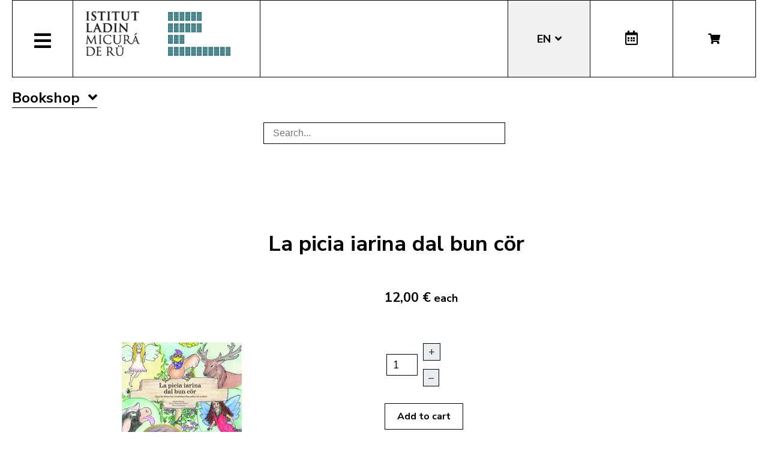

--- FILE ---
content_type: text/html; charset=utf-8
request_url: https://micura.it/en/shop/libro/589-la-picia-iarina-dal-bun-coer/category_pathway-2
body_size: 9490
content:
<!DOCTYPE html>
<html lang="en-gb">


<head>
	<meta name="viewport" content="width=device-width, initial-scale=1.0" />
	<link rel="stylesheet" href="https://cdn.jsdelivr.net/npm/swiper@8/swiper-bundle.min.css" />
	<meta charset="utf-8">
	<meta name="generator" content="Joomla! - Open Source Content Management">
	<title>La picia iarina dal bun cör</title>
	<link href="https://micura.it/en/shop/libro/589-la-picia-iarina-dal-bun-coer/category_pathway-2" rel="alternate" hreflang="en-GB">
	<link href="https://micura.it/de/shop/libro/589-la-picia-iarina-dal-bun-coer" rel="alternate" hreflang="de-DE">
	<link href="https://micura.it/it/shop/libro/589-la-picia-iarina-dal-bun-coer" rel="alternate" hreflang="it-IT">
	<link href="https://micura.it/la/shop/libro/589-la-picia-iarina-dal-bun-coer" rel="alternate" hreflang="la-IT">
	<link href="/templates/pfr23/favicon.ico" rel="icon" type="image/vnd.microsoft.icon">
<link href="/media/mod_languages/css/template.min.css?d255aa3c10edf367a8c0178aa470f6c4" rel="stylesheet" />
	<link href="/media/vendor/joomla-custom-elements/css/joomla-alert.min.css?0.2.0" rel="stylesheet" />
	<link href="/media/com_hikashop/css/hikashop.css?v=500" rel="stylesheet" />
	<link href="/media/com_hikashop/css/frontend_old.css?t=1700662248" rel="stylesheet" />
	<link href="/media/com_hikashop/css/font-awesome.css?v=5.2.0" rel="stylesheet" />
	<link href="/media/com_hikashop/css/notify-metro.css?v=500" rel="stylesheet" />
	<link href="/plugins/system/jce/css/content.css?badb4208be409b1335b815dde676300e" rel="stylesheet" />
	<link href="/templates/pfr23/css/template.css?version=0.31430900 1767493436" rel="stylesheet" />
	<link href="https://fonts.googleapis.com/css?family=Nunito+Sans:300,400,600,700&amp;display=swap" rel="stylesheet" />
	<link href="/templates/pfr23/css/fontawesome-all.min.css" rel="stylesheet" />
	<link href="/templates/pfr23/css/slick.css" rel="stylesheet" />
	<style>
#hikashop_category_information_module_252 div.hikashop_subcontainer,
#hikashop_category_information_module_252 .hikashop_rtop *,#hikashop_category_information_module_252 .hikashop_rbottom * { background:#ffffff; }
#hikashop_category_information_module_252 div.hikashop_subcontainer,
#hikashop_category_information_module_252 div.hikashop_subcontainer span,
#hikashop_category_information_module_252 div.hikashop_container { text-align:center; }
#hikashop_category_information_module_252 div.hikashop_container { margin:10px 10px; }
#hikashop_category_information_module_252 .hikashop_subcontainer { -moz-border-radius: 5px; -webkit-border-radius: 5px; -khtml-border-radius: 5px; border-radius: 5px; }</style>
	<style>
#hikashop_category_information_module_250 div.hikashop_subcontainer,
#hikashop_category_information_module_250 .hikashop_rtop *,#hikashop_category_information_module_250 .hikashop_rbottom * { background:#ffffff; }
#hikashop_category_information_module_250 div.hikashop_subcontainer,
#hikashop_category_information_module_250 div.hikashop_subcontainer span,
#hikashop_category_information_module_250 div.hikashop_container { text-align:center; }
#hikashop_category_information_module_250 div.hikashop_container { margin:10px 10px; }
#hikashop_category_information_module_250 .hikashop_subcontainer { -moz-border-radius: 5px; -webkit-border-radius: 5px; -khtml-border-radius: 5px; border-radius: 5px; }</style>
	<style>
#hikashop_category_information_module_261 div.hikashop_subcontainer,
#hikashop_category_information_module_261 .hikashop_rtop *,#hikashop_category_information_module_261 .hikashop_rbottom * { background:#ffffff; }
#hikashop_category_information_module_261 div.hikashop_subcontainer,
#hikashop_category_information_module_261 div.hikashop_subcontainer span,
#hikashop_category_information_module_261 div.hikashop_container { text-align:center; }
#hikashop_category_information_module_261 div.hikashop_container { margin:10px 10px; }
#hikashop_category_information_module_261 .hikashop_subcontainer { -moz-border-radius: 5px; -webkit-border-radius: 5px; -khtml-border-radius: 5px; border-radius: 5px; }</style>
	<style>
#hikashop_category_information_module_261 .hikashop_category_image {
	height: 150px;
	text-align: center;
	clear: both;
}</style>
	<style>
#hikashop_category_information_module_253 div.hikashop_subcontainer,
#hikashop_category_information_module_253 .hikashop_rtop *,#hikashop_category_information_module_253 .hikashop_rbottom * { background:#ffffff; }
#hikashop_category_information_module_253 div.hikashop_subcontainer,
#hikashop_category_information_module_253 div.hikashop_subcontainer span,
#hikashop_category_information_module_253 div.hikashop_container { text-align:center; }
#hikashop_category_information_module_253 div.hikashop_container { margin:10px 10px; }
#hikashop_category_information_module_253 .hikashop_subcontainer { -moz-border-radius: 5px; -webkit-border-radius: 5px; -khtml-border-radius: 5px; border-radius: 5px; }</style>
<script src="/media/vendor/jquery/js/jquery.min.js?3.6.3"></script>
	<script src="/media/legacy/js/jquery-noconflict.min.js?04499b98c0305b16b373dff09fe79d1290976288"></script>
	<script src="/media/mod_menu/js/menu-es5.min.js?d255aa3c10edf367a8c0178aa470f6c4" nomodule defer></script>
	<script type="application/json" class="joomla-script-options new">{"joomla.jtext":{"ERROR":"Error","MESSAGE":"Message","NOTICE":"Notice","WARNING":"Warning","JCLOSE":"Close","JOK":"OK","JOPEN":"Open"},"system.paths":{"root":"","rootFull":"https:\/\/micura.it\/","base":"","baseFull":"https:\/\/micura.it\/"},"csrf.token":"8b891f6c4f31205869330aba0a527ed7"}</script>
	<script src="/media/system/js/core.min.js?576eb51da909dcf692c98643faa6fc89629ead18"></script>
	<script src="/media/vendor/bootstrap/js/bootstrap-es5.min.js?5.2.3" nomodule defer></script>
	<script src="/media/system/js/messages-es5.min.js?44e3f60beada646706be6569e75b36f7cf293bf9" nomodule defer></script>
	<script src="/media/vendor/bootstrap/js/alert.min.js?5.2.3" type="module"></script>
	<script src="/media/vendor/bootstrap/js/button.min.js?5.2.3" type="module"></script>
	<script src="/media/vendor/bootstrap/js/carousel.min.js?5.2.3" type="module"></script>
	<script src="/media/vendor/bootstrap/js/collapse.min.js?5.2.3" type="module"></script>
	<script src="/media/vendor/bootstrap/js/dropdown.min.js?5.2.3" type="module"></script>
	<script src="/media/vendor/bootstrap/js/modal.min.js?5.2.3" type="module"></script>
	<script src="/media/vendor/bootstrap/js/offcanvas.min.js?5.2.3" type="module"></script>
	<script src="/media/vendor/bootstrap/js/popover.min.js?5.2.3" type="module"></script>
	<script src="/media/vendor/bootstrap/js/scrollspy.min.js?5.2.3" type="module"></script>
	<script src="/media/vendor/bootstrap/js/tab.min.js?5.2.3" type="module"></script>
	<script src="/media/vendor/bootstrap/js/toast.min.js?5.2.3" type="module"></script>
	<script src="/media/system/js/messages.min.js?7425e8d1cb9e4f061d5e30271d6d99b085344117" type="module"></script>
	<script src="/media/com_hikashop/js/hikashop.js?v=500"></script>
	<script src="/media/com_hikashop/js/notify.min.js?v=500"></script>
	<script src="/plugins/hikashop/cartnotify/media/notify.js"></script>
	<script>
jQuery.notify.defaults({"arrowShow":false,"globalPosition":"top right","elementPosition":"top right","clickToHide":true,"autoHideDelay":5000,"autoHide":true});
window.cartNotifyParams = {"reference":"global","img_url":"\/media\/com_hikashop\/images\/icons\/icon-32-newproduct.png","redirect_url":"","redirect_delay":4000,"hide_delay":5000,"title":"Product added to the cart","text":"Product successfully added to the cart","wishlist_title":"Product added to the wishlist","wishlist_text":"Product successfully added to the wishlist","list_title":"Products added to the cart","list_text":"Products successfully added to the cart","list_wishlist_title":"Products added to the wishlist","list_wishlist_text":"Products successfully added to the wishlist","err_title":"Product not added to the cart","err_text":"Product not added to the cart","err_wishlist_title":"Product not added to the wishlist","err_wishlist_text":"Product not added to the wishlist"};
</script>
	<link href="https://micura.it/la/shop/libro/589-la-picia-iarina-dal-bun-coer" rel="alternate" hreflang="x-default">

	<!-- Matomo -->
<script>
  var _paq = window._paq = window._paq || [];
  /* tracker methods like "setCustomDimension" should be called before "trackPageView" */
  _paq.push(['trackPageView']);
  _paq.push(['enableLinkTracking']);
  (function() {
    var u="//stats.pixxdb.net/";
    _paq.push(['setTrackerUrl', u+'matomo.php']);
    _paq.push(['setSiteId', '5']);
    var d=document, g=d.createElement('script'), s=d.getElementsByTagName('script')[0];
    g.async=true; g.src=u+'matomo.js'; s.parentNode.insertBefore(g,s);
  })();
</script>
<!-- End Matomo Code -->

</head>

<body class="site com_hikashop">

	<div class="container">
		<div class="header-container">
    <div class="header">
        <div class="left">
            <div class="mainmenu">
                <a href="#" class="menubutton"><span class="closed"><i class="fas fa-bars"></i></span><span class="open"><i class="fas fa-times"></i></span></a>
                <div class="menubox">
                    <div class="moduletable">
<ul class="mod-menu mod-list nav ">
<li class="nav-item item-114 default"><a href="/en/" >Home</a></li><li class="nav-item item-248 deeper parent"><a href="/en/istitut-ladin" >Institute</a><ul class="mod-menu__sub list-unstyled small"><li class="nav-item item-249"><a href="/en/istitut-ladin/staff" ><img src="/images/icons/icons_menu/collaboratori.png" alt="Staff"><span class="image-title">Staff</span></a></li><li class="nav-item item-250"><a href="/en/istitut-ladin/board-of-directors" ><img src="/images/icons/icons_menu/consiglio_amministrazione.png" alt="Board of directors"><span class="image-title">Board of directors</span></a></li><li class="nav-item item-251"><a href="/en/istitut-ladin/objectives" ><img src="/images/icons/icons_menu/finalita.png" alt="Objectives"><span class="image-title">Objectives</span></a></li><li class="nav-item item-252"><a href="/en/istitut-ladin/fondation" ><img src="/images/icons/icons_menu/fondazione.png" alt="Foundation"><span class="image-title">Foundation</span></a></li><li class="nav-item item-253"><a href="/en/istitut-ladin/location" ><img src="/images/icons/icons_menu/dove_siamo.png" alt="Location"><span class="image-title">Location</span></a></li><li class="nav-item item-262"><a href="/en/istitut-ladin/origin-of-the-name" ><img src="/images/icons/icons_menu/origine_nome.png" alt="Origin of the name"><span class="image-title">Origin of the name</span></a></li><li class="nav-item item-722"><a href="/en/istitut-ladin/downloads" ><img src="/images/icons/icons_menu/fondazione.png" alt="Downloads"><span class="image-title">Downloads</span></a></li></ul></li><li class="nav-item item-257 deeper parent"><a href="/en/activities" >Activities</a><ul class="mod-menu__sub list-unstyled small"><li class="nav-item item-260"><a href="/en/activities/ald-linguistic-atlas" ><img src="/images/icons/icons_menu/ald.png" alt="ALD Linguistic Atlas"><span class="image-title">ALD Linguistic Atlas</span></a></li><li class="nav-item item-265"><a href="/en/activities/archeology" ><img src="/images/icons/icons_menu/archeologia.png" alt="Archeology"><span class="image-title">Archeology</span></a></li><li class="nav-item item-268"><a href="/en/activities/archive" ><img src="/images/icons/icons_menu/archivio.png" alt="Archive"><span class="image-title">Archive</span></a></li><li class="nav-item item-271"><a href="/en/activities/library" ><img src="/images/icons/icons_menu/biblioteca.png" alt="Library"><span class="image-title">Library</span></a></li><li class="nav-item item-274"><a href="/en/activities/language-courses" ><img src="/images/icons/icons_menu/corsi_lingua.png" alt="Language courses"><span class="image-title">Language courses</span></a></li><li class="nav-item item-276"><a href="/en/activities/information-and-consulting" ><img src="/images/icons/icons_menu/info_consulenza.png" alt="Information and consulting"><span class="image-title">Information and consulting</span></a></li><li class="nav-item item-338"><a href="/en/dictionaries" ><img src="/images/icons/icons_menu/dizionari.png" alt="Dictionaries"><span class="image-title">Dictionaries</span></a></li><li class="nav-item item-309"><a href="/en/activities/sistem-de-corezion-ladin-3" target="_blank"><img src="/images/icons/icons_menu/sistema_correzione.png" alt="Ladin spelling checker"><span class="image-title">Ladin spelling checker</span></a></li><li class="nav-item item-286"><a href="/en/activities/lexicography" ><img src="/images/icons/icons_menu/lessicografia.png" alt="Lexicography"><span class="image-title">Lexicography</span></a></li><li class="nav-item item-289 parent"><a href="/en/activities/events" ><img src="/images/icons/icons_menu/manifestazioni_culturali.png" alt="Events"><span class="image-title">Events</span></a></li><li class="nav-item item-292 parent"><a href="/en/activities/exhibitions" ><img src="/images/icons/icons_menu/mostre.png" alt="Exhibitions"><span class="image-title">Exhibitions</span></a></li><li class="nav-item item-305"><a href="/en/activities/publications" ><img src="/images/icons/icons_menu/pubblicazioni.png" alt="Publications"><span class="image-title">Publications</span></a></li><li class="nav-item item-280 parent"><a href="/en/activities/ladinia" ><img src="/images/icons/icons_menu/ladinia.png" alt="Scientific journal Ladinia"><span class="image-title">Scientific journal Ladinia</span></a></li><li class="nav-item item-310"><a href="/en/activities/toponomy" ><img src="/images/icons/icons_menu/toponomastica.png" alt="Toponomy"><span class="image-title">Toponomy</span></a></li><li class="nav-item item-315"><a href="/en/activities/translations" ><img src="/images/icons/icons_menu/traduzioni.png" alt="Translations"><span class="image-title">Translations</span></a></li><li class="nav-item item-317"><a href="/en/activities/multimedia" ><img src="/images/icons/icons_menu/audio_video.png" alt="Multimedia"><span class="image-title">Multimedia</span></a></li></ul></li><li class="nav-item item-1021 current active deeper parent"><a href="/en/shop" aria-current="location">Bookshop</a><ul class="mod-menu__sub list-unstyled small"><li class="nav-item item-554"><a href="/en/shop/cat/29-novites" ><img src="/images/icons/icons_menu/novita.png" alt="News"><span class="image-title">News</span></a></li><li class="nav-item item-561"><a href="/en/shop/cat/13-beletristica" ><img src="/images/icons/icons_menu/belletristica.png" alt="Fiction"><span class="image-title">Fiction</span></a></li><li class="nav-item item-564"><a href="/en/shop/cat/25-desvalies" ><img src="/images/icons/icons_menu/altro.png" alt="Various"><span class="image-title">Various</span></a></li><li class="nav-item item-567"><a href="/en/shop/cat/17-ert" ><img src="/images/icons/icons_menu/arte.png" alt="Arts"><span class="image-title">Arts</span></a></li><li class="nav-item item-570"><a href="/en/shop/cat/24-film" ><img src="/images/icons/icons_menu/film.png" alt="Film"><span class="image-title">Film</span></a></li><li class="nav-item item-573"><a href="/en/shop/cat/16-ladinia" ><img src="/images/icons/icons_menu/ladinia.png" alt="Ladinia"><span class="image-title">Ladinia</span></a></li><li class="nav-item item-576"><a href="/en/shop/cat/15-libri-por-mituns" ><img src="/images/icons/icons_menu/libri_bambini.png" alt="Books for children"><span class="image-title">Books for children</span></a></li><li class="nav-item item-579"><a href="/en/shop/cat/19-linguistica" ><img src="/images/icons/icons_menu/linguistica.png" alt="Linguistics"><span class="image-title">Linguistics</span></a></li><li class="nav-item item-582"><a href="/en/shop/cat/18-musiga" ><img src="/images/icons/icons_menu/musica.png" alt="Music"><span class="image-title">Music</span></a></li><li class="nav-item item-585"><a href="/en/shop/cat/23-publicaziuns-scientifiches" ><img src="/images/icons/icons_menu/pubblicazioni_scientifiche.png" alt="Scientific publications"><span class="image-title">Scientific publications</span></a></li><li class="nav-item item-587"><a href="/en/shop/cat/20-religiun" ><img src="/images/icons/icons_menu/religione.png" alt="Religion"><span class="image-title">Religion</span></a></li><li class="nav-item item-591"><a href="/en/shop/cat/14-storia" ><img src="/images/icons/icons_menu/storia.png" alt="History"><span class="image-title">History</span></a></li><li class="nav-item item-594"><a href="/en/shop/cat/22-toponomastica" ><img src="/images/icons/icons_menu/toponomastica.png" alt="Toponomy"><span class="image-title">Toponomy</span></a></li><li class="nav-item item-597"><a href="/en/shop/cat/21-tradiziun-y-cultura" ><img src="/images/icons/icons_menu/tradizioni_cultura.png" alt="Culture"><span class="image-title">Culture</span></a></li><li class="nav-item item-600"><a href="/en/shop/cat/31-uniun-ladins-val-badia" ><img src="/images/icons/icons_menu/uniun_ladins_valbadia.png" alt="Uniun di Ladins Val Badia"><span class="image-title">Uniun di Ladins Val Badia</span></a></li><li class="nav-item item-1037"><a href="/en/shop/cat/34-union-di-ladins-de-gherdeina" ><img src="/images/icons/icons_menu/uniun_ladins_valbadia.png" alt="Uniun di Ladins de Gherdëina"><span class="image-title">Uniun di Ladins de Gherdëina</span></a></li><li class="nav-item item-671"><a href="/en/shop/cat/32-discounts" ><img src="/images/icons/icons_menu/sconti.png" alt="Discounts"><span class="image-title">Discounts</span></a></li></ul></li><li class="nav-item item-614 deeper parent"><a href="/en/audio-and-video" >Audio and video</a><ul class="mod-menu__sub list-unstyled small"><li class="nav-item item-615"><a href="/en/audio-and-video/children-s-stories" ><img src="/images/icons/icons_menu/libri_bambini.png" alt="Children&#039;s stories"><span class="image-title">Children's stories</span></a></li><li class="nav-item item-618"><a href="/en/audio-and-video/video" ><img src="/images/icons/icons_menu/film.png" alt="Video"><span class="image-title">Video</span></a></li><li class="nav-item item-620"><a href="/en/audio-and-video/music" ><img src="/images/icons/icons_menu/musica.png" alt="Music"><span class="image-title">Music</span></a></li></ul></li><li class="nav-item item-362"><a href="/en/encounter/ladin-culture" target="_blank" rel="noopener noreferrer">Lad. culture</a></li><li class="nav-item item-724 deeper parent"><a href="/en/online-services" >Services</a><ul class="mod-menu__sub list-unstyled small"><li class="nav-item item-726"><a href="/99parores/" ><img src="/images/icons/icons_menu/99parores.png" alt="99 words"><span class="image-title">99 words</span></a></li><li class="nav-item item-728 current active"><a href="/en/shop" ><img src="/images/icons/icons_menu/bookshop.png" alt="Bookshop"><span class="image-title">Bookshop</span></a></li><li class="nav-item item-729"><a href="/en/online-services/spellchecker" target="_blank"><img src="/images/icons/icons_menu/sistema_correzione.png" alt="Spellchecker"><span class="image-title">Spellchecker</span></a></li><li class="nav-item item-730"><a href="/dictionaries" ><img src="/images/icons/icons_menu/dizionari.png" alt="Dictionaries"><span class="image-title">Dictionaries</span></a></li><li class="nav-item item-747"><a href="http://www.manif.it" target="_blank" rel="noopener noreferrer"><img src="/images/icons/icons_menu/servizio_formazione.png" alt="Manif.it"><span class="image-title">Manif.it</span></a></li><li class="nav-item item-840"><a href="/en/online-services/mediateca-schema-4" >Media library</a></li><li class="nav-item item-727"><a href="http://ubz-primo.hosted.exlibrisgroup.com/primo_library/libweb/action/search.do?vid=UNIBZ&amp;prefLang=en_US&amp;scp.scps=scope:(SANMARTIN_ALMA)" ><img src="/images/icons/icons_menu/biblioteca_online.png" alt="Library"><span class="image-title">Library</span></a></li></ul></li><li class="nav-item item-723"><a href="/it/amministrazione-trasparente" >Tr. Administration</a></li></ul>
</div>
<div class="mod-languages mobile">
    <p class="visually-hidden" id="language_picker_des_194">Select your language</p>


    <ul aria-labelledby="language_picker_des_194" class="mod-languages__list lang-block">

                                            <li class="lang-active">
                <a aria-current="true" aria-label="English (UK)" href="https://micura.it/en/shop/libro/589-la-picia-iarina-dal-bun-coer/category_pathway-2">
                                            EN                                    </a>
            </li>
                                        <li>
                <a aria-label="Deutsch" href="/de/shop/libro/589-la-picia-iarina-dal-bun-coer">
                                            DE                                    </a>
            </li>
                                        <li>
                <a aria-label="Italiano" href="/it/shop/libro/589-la-picia-iarina-dal-bun-coer">
                                            IT                                    </a>
            </li>
                                        <li>
                <a aria-label="Ladin" href="/la/shop/libro/589-la-picia-iarina-dal-bun-coer">
                                            LA                                    </a>
            </li>
                </ul>

</div>
<div class="hikashop_cart_module mobile" id="hikashop_cart_module">
    <a class="btn" href="/en/shop/cart"><i class="fas fa-shopping-cart"></i></a>
    <div class="dropdown">
        <script type="text/javascript">
window.Oby.registerAjax(["cart.updated","checkout.cart.updated"], function(params) {
	var o = window.Oby, el = document.getElementById('hikashop_cart_252');
	if(!el) return;
	if(params && params.resp && params.resp.module == 252) return;
	if(params && params.type && params.type != 'cart') return;
	o.addClass(el, "hikashop_checkout_loading");
	window.hikashop.xRequest("/en/shop/product/cart/module_id-252/module_type-cart?tmpl=component", {update:false, mode:'POST', data:'return_url=aHR0cHM6Ly9taWN1cmEuaXQvZW4vc2hvcC9saWJyby81ODktbGEtcGljaWEtaWFyaW5hLWRhbC1idW4tY29lci9jYXRlZ29yeV9wYXRod2F5LTI%3D'}, function(xhr){
		o.removeClass(el, "hikashop_checkout_loading");
		var cartDropdown = document.querySelector('#hikashop_cart_252 .hikashop_cart_dropdown_content');
		if(cartDropdown) {
			var dropdownType = 'click';
			var dropdownLink = document.querySelector('#hikashop_cart_252 .hikashop_small_cart_checkout_link');
			if(dropdownLink) {
				var hover = dropdownLink.getAttribute('onmousehover');
				if(hover) {
					dropdownType = 'hover';
				}
			}
			window.hikashop.updateElem(el, xhr.responseText, true);
			if(cartDropdown.toggleOpen) {
				cartDropdown = document.querySelector('#hikashop_cart_252 .hikashop_cart_dropdown_content');
				window.hikashop.toggleOverlayBlock(cartDropdown, dropdownType);
			}
		} else {
			window.hikashop.updateElem(el, xhr.responseText, true);
		}
	});
});
</script>
<div id="hikashop_cart_252" class="hikashop_cart hika_j4">
	<div class="hikashop_checkout_loading_elem"></div>
	<div class="hikashop_checkout_loading_spinner "></div>
The cart is empty</div>
<div class="clear_both"></div>    </div>
</div>                </div>
            </div>
            <div class="logo">
                
<div id="mod-custom88" class="mod-custom custom">
    <p><a href="/"><img alt="logo micura marine" src="/images/logos/logo-micura-marine.gif" height="85" width="310" /></a></p></div>
            </div>
        </div>
        <div class="right">
            <div class="mod-languages">
    <p class="visually-hidden" id="language_picker_des_90">Select your language</p>


    <ul aria-labelledby="language_picker_des_90" class="mod-languages__list lang-block">

                                            <li class="lang-active">
                <a aria-current="true" aria-label="English (UK)" href="https://micura.it/en/shop/libro/589-la-picia-iarina-dal-bun-coer/category_pathway-2">
                                            EN                                    </a>
            </li>
                                        <li>
                <a aria-label="Deutsch" href="/de/shop/libro/589-la-picia-iarina-dal-bun-coer">
                                            DE                                    </a>
            </li>
                                        <li>
                <a aria-label="Italiano" href="/it/shop/libro/589-la-picia-iarina-dal-bun-coer">
                                            IT                                    </a>
            </li>
                                        <li>
                <a aria-label="Ladin" href="/la/shop/libro/589-la-picia-iarina-dal-bun-coer">
                                            LA                                    </a>
            </li>
                </ul>

</div>
<div class="calendar">
	<a href="http://www.manif.it" target="_blank"><i class="far fa-calendar-alt"></i></a>
</div><div class="hikashop_cart_module " id="hikashop_cart_module">
    <a class="btn" href="/en/shop/cart"><i class="fas fa-shopping-cart"></i></a>
    <div class="dropdown">
        <script type="text/javascript">
window.Oby.registerAjax(["cart.updated","checkout.cart.updated"], function(params) {
	var o = window.Oby, el = document.getElementById('hikashop_cart_250');
	if(!el) return;
	if(params && params.resp && params.resp.module == 250) return;
	if(params && params.type && params.type != 'cart') return;
	o.addClass(el, "hikashop_checkout_loading");
	window.hikashop.xRequest("/en/shop/product/cart/module_id-250/module_type-cart?tmpl=component", {update:false, mode:'POST', data:'return_url=aHR0cHM6Ly9taWN1cmEuaXQvZW4vc2hvcC9saWJyby81ODktbGEtcGljaWEtaWFyaW5hLWRhbC1idW4tY29lci9jYXRlZ29yeV9wYXRod2F5LTI%3D'}, function(xhr){
		o.removeClass(el, "hikashop_checkout_loading");
		var cartDropdown = document.querySelector('#hikashop_cart_250 .hikashop_cart_dropdown_content');
		if(cartDropdown) {
			var dropdownType = 'click';
			var dropdownLink = document.querySelector('#hikashop_cart_250 .hikashop_small_cart_checkout_link');
			if(dropdownLink) {
				var hover = dropdownLink.getAttribute('onmousehover');
				if(hover) {
					dropdownType = 'hover';
				}
			}
			window.hikashop.updateElem(el, xhr.responseText, true);
			if(cartDropdown.toggleOpen) {
				cartDropdown = document.querySelector('#hikashop_cart_250 .hikashop_cart_dropdown_content');
				window.hikashop.toggleOverlayBlock(cartDropdown, dropdownType);
			}
		} else {
			window.hikashop.updateElem(el, xhr.responseText, true);
		}
	});
});
</script>
<div id="hikashop_cart_250" class="hikashop_cart hika_j4">
	<div class="hikashop_checkout_loading_elem"></div>
	<div class="hikashop_checkout_loading_spinner "></div>
The cart is empty</div>
<div class="clear_both"></div>    </div>
</div>        </div>
    </div>
</div>
<div class="subheader-container">
    <div class="subheader">
            </div>
</div>
<div class="body-container">
    <div class="body">
        <!-- Begin Content -->
        <div class="moduletable_menu viac">
<ul class="mod-menu mod-list nav ">
<li class="nav-item item-554"><a href="/en/shop/cat/29-novites" ><img src="/images/icons/icons_menu/novita.png" alt="News"><span class="image-title">News</span></a></li><li class="nav-item item-561"><a href="/en/shop/cat/13-beletristica" ><img src="/images/icons/icons_menu/belletristica.png" alt="Fiction"><span class="image-title">Fiction</span></a></li><li class="nav-item item-564"><a href="/en/shop/cat/25-desvalies" ><img src="/images/icons/icons_menu/altro.png" alt="Various"><span class="image-title">Various</span></a></li><li class="nav-item item-567"><a href="/en/shop/cat/17-ert" ><img src="/images/icons/icons_menu/arte.png" alt="Arts"><span class="image-title">Arts</span></a></li><li class="nav-item item-570"><a href="/en/shop/cat/24-film" ><img src="/images/icons/icons_menu/film.png" alt="Film"><span class="image-title">Film</span></a></li><li class="nav-item item-573"><a href="/en/shop/cat/16-ladinia" ><img src="/images/icons/icons_menu/ladinia.png" alt="Ladinia"><span class="image-title">Ladinia</span></a></li><li class="nav-item item-576"><a href="/en/shop/cat/15-libri-por-mituns" ><img src="/images/icons/icons_menu/libri_bambini.png" alt="Books for children"><span class="image-title">Books for children</span></a></li><li class="nav-item item-579"><a href="/en/shop/cat/19-linguistica" ><img src="/images/icons/icons_menu/linguistica.png" alt="Linguistics"><span class="image-title">Linguistics</span></a></li><li class="nav-item item-582"><a href="/en/shop/cat/18-musiga" ><img src="/images/icons/icons_menu/musica.png" alt="Music"><span class="image-title">Music</span></a></li><li class="nav-item item-585"><a href="/en/shop/cat/23-publicaziuns-scientifiches" ><img src="/images/icons/icons_menu/pubblicazioni_scientifiche.png" alt="Scientific publications"><span class="image-title">Scientific publications</span></a></li><li class="nav-item item-587"><a href="/en/shop/cat/20-religiun" ><img src="/images/icons/icons_menu/religione.png" alt="Religion"><span class="image-title">Religion</span></a></li><li class="nav-item item-591"><a href="/en/shop/cat/14-storia" ><img src="/images/icons/icons_menu/storia.png" alt="History"><span class="image-title">History</span></a></li><li class="nav-item item-594"><a href="/en/shop/cat/22-toponomastica" ><img src="/images/icons/icons_menu/toponomastica.png" alt="Toponomy"><span class="image-title">Toponomy</span></a></li><li class="nav-item item-597"><a href="/en/shop/cat/21-tradiziun-y-cultura" ><img src="/images/icons/icons_menu/tradizioni_cultura.png" alt="Culture"><span class="image-title">Culture</span></a></li><li class="nav-item item-600"><a href="/en/shop/cat/31-uniun-ladins-val-badia" ><img src="/images/icons/icons_menu/uniun_ladins_valbadia.png" alt="Uniun di Ladins Val Badia"><span class="image-title">Uniun di Ladins Val Badia</span></a></li><li class="nav-item item-1037"><a href="/en/shop/cat/34-union-di-ladins-de-gherdeina" ><img src="/images/icons/icons_menu/uniun_ladins_valbadia.png" alt="Uniun di Ladins de Gherdëina"><span class="image-title">Uniun di Ladins de Gherdëina</span></a></li><li class="nav-item item-671"><a href="/en/shop/cat/32-discounts" ><img src="/images/icons/icons_menu/sconti.png" alt="Discounts"><span class="image-title">Discounts</span></a></li></ul>
</div>
<div id="hikashop_module_261" class="hikashop_module _menu viac bookshopmenu">
<div id="hikashop_category_information_module_261" class="hikashop_category_information hikashop_categories_listing_main hikashop_category_listing_35">
			<h3>
	Bookshop	</h3>
	<div class="hikashop_subcategories_listing">	<div class="hikashop_subcategories" >
	<div class="hk-row-fluid">			<div class="hkc-md-12 hikashop_category hikashop_category_column_1 hikashop_category_row_1">
				<div class="hikashop_container">
					<div class="hikashop_subcontainer ">
<!-- IMAGE -->
<div class="hikashop_category_image">
	<a href="/en/shop/cat/29-novites" title="Novités">
		<img class="hikashop_product_listing_image" title="" alt="" src="/media/prodotti/thumbnails/150x150f/novita_over.png"/>	</a>
</div>
<!-- EO IMAGE -->
<br/>
<!-- NAME -->
<span class="hikashop_category_name">
	<a href="/en/shop/cat/29-novites">
		Novités	</a>
</span>
<!-- EO NAME -->
					</div>
				</div>
			</div>
			<div class="hkc-md-12 hikashop_category hikashop_category_column_1 hikashop_category_row_2">
				<div class="hikashop_container">
					<div class="hikashop_subcontainer ">
<!-- IMAGE -->
<div class="hikashop_category_image">
	<a href="/en/shop/cat/32-sconti" title="Sconti">
		<img class="hikashop_product_listing_image" title="" alt="" src="/media/prodotti/thumbnails/150x150f/sconti_over.png"/>	</a>
</div>
<!-- EO IMAGE -->
<br/>
<!-- NAME -->
<span class="hikashop_category_name">
	<a href="/en/shop/cat/32-sconti">
		Sconti	</a>
</span>
<!-- EO NAME -->
					</div>
				</div>
			</div>
			<div class="hkc-md-12 hikashop_category hikashop_category_column_1 hikashop_category_row_3">
				<div class="hikashop_container">
					<div class="hikashop_subcontainer ">
<!-- IMAGE -->
<div class="hikashop_category_image">
	<a href="/en/shop/cat/13-beletristica" title="Beletristica">
		<img class="hikashop_product_listing_image" title="" alt="" src="/media/prodotti/thumbnails/150x150f/belletristica_over.png"/>	</a>
</div>
<!-- EO IMAGE -->
<br/>
<!-- NAME -->
<span class="hikashop_category_name">
	<a href="/en/shop/cat/13-beletristica">
		Beletristica	</a>
</span>
<!-- EO NAME -->
					</div>
				</div>
			</div>
			<div class="hkc-md-12 hikashop_category hikashop_category_column_1 hikashop_category_row_4">
				<div class="hikashop_container">
					<div class="hikashop_subcontainer ">
<!-- IMAGE -->
<div class="hikashop_category_image">
	<a href="/en/shop/cat/25-desvalies" title="Desvalies">
		<img class="hikashop_product_listing_image" title="" alt="" src="/media/prodotti/thumbnails/150x150f/altro_over.png"/>	</a>
</div>
<!-- EO IMAGE -->
<br/>
<!-- NAME -->
<span class="hikashop_category_name">
	<a href="/en/shop/cat/25-desvalies">
		Desvalies	</a>
</span>
<!-- EO NAME -->
					</div>
				</div>
			</div>
			<div class="hkc-md-12 hikashop_category hikashop_category_column_1 hikashop_category_row_5">
				<div class="hikashop_container">
					<div class="hikashop_subcontainer ">
<!-- IMAGE -->
<div class="hikashop_category_image">
	<a href="/en/shop/cat/17-ert" title="Ert">
		<img class="hikashop_product_listing_image" title="" alt="" src="/media/prodotti/thumbnails/150x150f/arte_over.png"/>	</a>
</div>
<!-- EO IMAGE -->
<br/>
<!-- NAME -->
<span class="hikashop_category_name">
	<a href="/en/shop/cat/17-ert">
		Ert	</a>
</span>
<!-- EO NAME -->
					</div>
				</div>
			</div>
			<div class="hkc-md-12 hikashop_category hikashop_category_column_1 hikashop_category_row_6">
				<div class="hikashop_container">
					<div class="hikashop_subcontainer ">
<!-- IMAGE -->
<div class="hikashop_category_image">
	<a href="/en/shop/cat/24-film" title="Film">
		<img class="hikashop_product_listing_image" title="" alt="" src="/media/prodotti/thumbnails/150x150f/film_over.png"/>	</a>
</div>
<!-- EO IMAGE -->
<br/>
<!-- NAME -->
<span class="hikashop_category_name">
	<a href="/en/shop/cat/24-film">
		Film	</a>
</span>
<!-- EO NAME -->
					</div>
				</div>
			</div>
			<div class="hkc-md-12 hikashop_category hikashop_category_column_1 hikashop_category_row_7">
				<div class="hikashop_container">
					<div class="hikashop_subcontainer ">
<!-- IMAGE -->
<div class="hikashop_category_image">
	<a href="/en/shop/cat/16-ladinia" title="Wissenschaftliche Zeitschrift Ladinia">
		<img class="hikashop_product_listing_image" title="" alt="" src="/media/prodotti/thumbnails/150x150f/ladinia_over.png"/>	</a>
</div>
<!-- EO IMAGE -->
<br/>
<!-- NAME -->
<span class="hikashop_category_name">
	<a href="/en/shop/cat/16-ladinia">
		Wissenschaftliche Zeitschrift Ladinia	</a>
</span>
<!-- EO NAME -->
					</div>
				</div>
			</div>
			<div class="hkc-md-12 hikashop_category hikashop_category_column_1 hikashop_category_row_8">
				<div class="hikashop_container">
					<div class="hikashop_subcontainer ">
<!-- IMAGE -->
<div class="hikashop_category_image">
	<a href="/en/shop/cat/15-libri-por-mituns" title="Libri por mituns">
		<img class="hikashop_product_listing_image" title="" alt="" src="/media/prodotti/thumbnails/150x150f/libri_bambini_over.png"/>	</a>
</div>
<!-- EO IMAGE -->
<br/>
<!-- NAME -->
<span class="hikashop_category_name">
	<a href="/en/shop/cat/15-libri-por-mituns">
		Libri por mituns	</a>
</span>
<!-- EO NAME -->
					</div>
				</div>
			</div>
			<div class="hkc-md-12 hikashop_category hikashop_category_column_1 hikashop_category_row_9">
				<div class="hikashop_container">
					<div class="hikashop_subcontainer ">
<!-- IMAGE -->
<div class="hikashop_category_image">
	<a href="/en/shop/cat/19-linguistica" title="Linguistica">
		<img class="hikashop_product_listing_image" title="" alt="" src="/media/prodotti/thumbnails/150x150f/linguistica_over.png"/>	</a>
</div>
<!-- EO IMAGE -->
<br/>
<!-- NAME -->
<span class="hikashop_category_name">
	<a href="/en/shop/cat/19-linguistica">
		Linguistica	</a>
</span>
<!-- EO NAME -->
					</div>
				</div>
			</div>
			<div class="hkc-md-12 hikashop_category hikashop_category_column_1 hikashop_category_row_10">
				<div class="hikashop_container">
					<div class="hikashop_subcontainer ">
<!-- IMAGE -->
<div class="hikashop_category_image">
	<a href="/en/shop/cat/18-musiga" title="Musiga">
		<img class="hikashop_product_listing_image" title="" alt="" src="/media/prodotti/thumbnails/150x150f/musica_over.png"/>	</a>
</div>
<!-- EO IMAGE -->
<br/>
<!-- NAME -->
<span class="hikashop_category_name">
	<a href="/en/shop/cat/18-musiga">
		Musiga	</a>
</span>
<!-- EO NAME -->
					</div>
				</div>
			</div>
			<div class="hkc-md-12 hikashop_category hikashop_category_column_1 hikashop_category_row_11">
				<div class="hikashop_container">
					<div class="hikashop_subcontainer ">
<!-- IMAGE -->
<div class="hikashop_category_image">
	<a href="/en/shop/cat/20-religiun" title="Religiun">
		<img class="hikashop_product_listing_image" title="" alt="" src="/media/prodotti/thumbnails/150x150f/religione_over.png"/>	</a>
</div>
<!-- EO IMAGE -->
<br/>
<!-- NAME -->
<span class="hikashop_category_name">
	<a href="/en/shop/cat/20-religiun">
		Religiun	</a>
</span>
<!-- EO NAME -->
					</div>
				</div>
			</div>
			<div class="hkc-md-12 hikashop_category hikashop_category_column_1 hikashop_category_row_12">
				<div class="hikashop_container">
					<div class="hikashop_subcontainer ">
<!-- IMAGE -->
<div class="hikashop_category_image">
	<a href="/en/shop/cat/14-storia" title="Storia">
		<img class="hikashop_product_listing_image" title="" alt="" src="/media/prodotti/thumbnails/150x150f/storia_over.png"/>	</a>
</div>
<!-- EO IMAGE -->
<br/>
<!-- NAME -->
<span class="hikashop_category_name">
	<a href="/en/shop/cat/14-storia">
		Storia	</a>
</span>
<!-- EO NAME -->
					</div>
				</div>
			</div>
			<div class="hkc-md-12 hikashop_category hikashop_category_column_1 hikashop_category_row_13">
				<div class="hikashop_container">
					<div class="hikashop_subcontainer ">
<!-- IMAGE -->
<div class="hikashop_category_image">
	<a href="/en/shop/cat/22-toponomastica" title="Toponomastica">
		<img class="hikashop_product_listing_image" title="" alt="" src="/media/prodotti/thumbnails/150x150f/toponomastica_over.png"/>	</a>
</div>
<!-- EO IMAGE -->
<br/>
<!-- NAME -->
<span class="hikashop_category_name">
	<a href="/en/shop/cat/22-toponomastica">
		Toponomastica	</a>
</span>
<!-- EO NAME -->
					</div>
				</div>
			</div>
			<div class="hkc-md-12 hikashop_category hikashop_category_column_1 hikashop_category_row_14">
				<div class="hikashop_container">
					<div class="hikashop_subcontainer ">
<!-- IMAGE -->
<div class="hikashop_category_image">
	<a href="/en/shop/cat/21-tradiziun-y-cultura" title="Tradiziun y cultura">
		<img class="hikashop_product_listing_image" title="" alt="" src="/media/prodotti/thumbnails/150x150f/tradizioni_cultura_over.png"/>	</a>
</div>
<!-- EO IMAGE -->
<br/>
<!-- NAME -->
<span class="hikashop_category_name">
	<a href="/en/shop/cat/21-tradiziun-y-cultura">
		Tradiziun y cultura	</a>
</span>
<!-- EO NAME -->
					</div>
				</div>
			</div>
			<div class="hkc-md-12 hikashop_category hikashop_category_column_1 hikashop_category_row_15">
				<div class="hikashop_container">
					<div class="hikashop_subcontainer ">
<!-- IMAGE -->
<div class="hikashop_category_image">
	<a href="/en/shop/cat/34-union-di-ladins-de-gherdeina" title="Union di Ladins de Gherdëina">
		<img class="hikashop_product_listing_image" title="" alt="ulg_logo20" src="/media/prodotti/thumbnails/150x150f/ulg_logo20.png"/>	</a>
</div>
<!-- EO IMAGE -->
<br/>
<!-- NAME -->
<span class="hikashop_category_name">
	<a href="/en/shop/cat/34-union-di-ladins-de-gherdeina">
		Union di Ladins de Gherdëina	</a>
</span>
<!-- EO NAME -->
					</div>
				</div>
			</div>
			<div class="hkc-md-12 hikashop_category hikashop_category_column_1 hikashop_category_row_16">
				<div class="hikashop_container">
					<div class="hikashop_subcontainer ">
<!-- IMAGE -->
<div class="hikashop_category_image">
	<a href="/en/shop/cat/31-uniun-ladins-val-badia" title="Uniun Ladins Val Badia">
		<img class="hikashop_product_listing_image" title="" alt="" src="/media/prodotti/thumbnails/150x150f/logo_ulvb_4c.jpg"/>	</a>
</div>
<!-- EO IMAGE -->
<br/>
<!-- NAME -->
<span class="hikashop_category_name">
	<a href="/en/shop/cat/31-uniun-ladins-val-badia">
		Uniun Ladins Val Badia	</a>
</span>
<!-- EO NAME -->
					</div>
				</div>
			</div>
			<div class="hkc-md-12 hikashop_category hikashop_category_column_1 hikashop_category_row_17">
				<div class="hikashop_container">
					<div class="hikashop_subcontainer ">
<!-- IMAGE -->
<div class="hikashop_category_image">
	<a href="/en/shop/cat/23-publicaziuns-scientifiches" title="Publicaziuns scientifiches">
		<img class="hikashop_product_listing_image" title="" alt="" src="/media/prodotti/thumbnails/150x150f/pubblicazioni_scientifiche_over.png"/>	</a>
</div>
<!-- EO IMAGE -->
<br/>
<!-- NAME -->
<span class="hikashop_category_name">
	<a href="/en/shop/cat/23-publicaziuns-scientifiches">
		Publicaziuns scientifiches	</a>
</span>
<!-- EO NAME -->
					</div>
				</div>
			</div>
			<div class="hkc-md-12 hikashop_category hikashop_category_column_1 hikashop_category_row_18">
				<div class="hikashop_container">
					<div class="hikashop_subcontainer ">
<!-- IMAGE -->
<div class="hikashop_category_image">
	<a href="/en/shop/cat/33-poesies" title="Poesies">
		<img class="hikashop_product_listing_image" title="" alt="" src="/media/prodotti/thumbnails/150x150f/belletristica_over.png"/>	</a>
</div>
<!-- EO IMAGE -->
<br/>
<!-- NAME -->
<span class="hikashop_category_name">
	<a href="/en/shop/cat/33-poesies">
		Poesies	</a>
</span>
<!-- EO NAME -->
					</div>
				</div>
			</div>
			<div class="hkc-md-12 hikashop_category hikashop_category_column_1 hikashop_category_row_19">
				<div class="hikashop_container">
					<div class="hikashop_subcontainer ">
<!-- IMAGE -->
<div class="hikashop_category_image">
	<a href="/en/shop/cat/35-musla-museum-ladin" title="MUSLA - Museum Ladin">
		<img class="hikashop_product_listing_image" title="" alt="logo_musla_web" src="/media/prodotti/thumbnails/150x150f/logo_musla_web.jpeg"/>	</a>
</div>
<!-- EO IMAGE -->
<br/>
<!-- NAME -->
<span class="hikashop_category_name">
	<a href="/en/shop/cat/35-musla-museum-ladin">
		MUSLA - Museum Ladin	</a>
</span>
<!-- EO NAME -->
					</div>
				</div>
			</div>
</div><div style="clear:both"></div>
	</div>
	</div>	</div></div>

<div class="hikasearch">
	<form class="form-inline" method="get" action="/en/component/finder/search/" style="text-align: left;">
		<label class="element-invisible" for="mod-search-searchword" aria-invalid="false" style="padding-bottom: 8px; display: inline-block;">Search...</label>
		<input type="search" placeholder="Search..." size="40" class="inputbox search-query" maxlength="200" id="mod-search-searchword" name="q">
		<input type="hidden" value="search" name="task">
		<input type="hidden" value="com_finder" name="option">
		<input type="hidden" value="" name="Itemid">
		<input type="hidden" name="t[0]" value="3" />
	</form>
	<br/>
	<br/>
</div>        <div id="system-message-container" aria-live="polite"></div>

        <div itemscope itemtype="https://schema.org/Product" id="hikashop_product_La_picia_iarina_dal_bun_cor_page" class="hikashop_product_page hikashop_product_of_category_15 hikashop_product_show_default">
	<div class='clear_both'></div>
<script type="text/javascript">
function hikashop_product_form_check() {
	var d = document, el = d.getElementById('hikashop_product_quantity_main');
	if(!el)
		return true;
	var inputs = el.getElementsByTagName('input');
	if(inputs && inputs.length > 0)
		return true;
	var links = el.getElementsByTagName('a');
	if(links && links.length > 0)
		return true;
	return false;
}
</script>
	<form action="/en/component/hikashop/product/updatecart" method="post" name="hikashop_product_form" onsubmit="return hikashop_product_form_check();" enctype="multipart/form-data">
<div id="hikashop_product_top_part" class="hikashop_product_top_part">
<!-- TOP BEGIN EXTRA DATA -->
<!-- EO TOP BEGIN EXTRA DATA -->
	<h1>
<!-- NAME -->
		<span id="hikashop_product_name_main" class="hikashop_product_name_main" itemprop="name">La picia iarina dal bun cör</span>
<!-- EO NAME -->
<!-- CODE -->
<!-- EO CODE -->
		<meta itemprop="sku" content="La_picia_iarina_dal_bun_cor">
		<meta itemprop="productID" content="La_picia_iarina_dal_bun_cor">
	</h1>
<!-- TOP END EXTRA DATA -->
<!-- EO TOP END EXTRA DATA -->
<!-- SOCIAL NETWORKS -->
<!-- EO SOCIAL NETWORKS -->
</div>

<div class="hk-row-fluid">
	<div id="hikashop_product_left_part" class="hikashop_product_left_part hkc-md-6">
<!-- LEFT BEGIN EXTRA DATA -->
<!-- EO LEFT BEGIN EXTRA DATA -->
<!-- IMAGE -->
<div id="hikashop_product_image_main" class="hikashop_global_image_div" style="">
<!-- MAIN IMAGE -->
	<div id="hikashop_main_image_div" class="hikashop_main_image_div">
		<div class="hikashop_product_main_image_thumb hikashop_img_mode_classic" id="hikashop_image_main_thumb_div"  >
			<div style="text-align:center;clear:both;" class="hikashop_product_main_image">
				<div style="position:relative;text-align:center;clear:both;margin: auto;" class="hikashop_product_main_image_subdiv">
<a href="/media/prodotti/picia_iarina_invit_seite_1.jpg" target="_blank" title="La picia iarina dal bun cör"><img id="hikashop_main_image" style="margin-top:10px;margin-bottom:10px;display:inline-block;vertical-align:middle" title="La picia iarina dal bun cör" alt="picia_iarina_invit_seite_1" src="/media/prodotti/thumbnails/400x200f/picia_iarina_invit_seite_1.jpg"/></a>	
				</div>
			</div>
		</div>
		<meta itemprop="image" content="https://micura.it/media/prodotti/picia_iarina_invit_seite_1.jpg"/>
	</div>
<!-- EO MAIN IMAGE -->
<!-- THUMBNAILS -->
	<div id="hikashop_small_image_div" class="hikashop_small_image_div">
	</div>
<!-- EO THUMBNAILS -->
</div>
<script type="text/javascript">
if(!window.localPage)
	window.localPage = {};
if(!window.localPage.images)
	window.localPage.images = {};
window.localPage.changeImage = function(el, id, url, width, height, title, alt, ref) {
	var d = document, target = d.getElementById(id), w = window, o = window.Oby;
	if(!target) return false;
	target.src = url;
	target.width = width;
	target.height = height;
	target.title = title;
	target.alt = alt;

	var target_src = d.getElementById(id+'_src');
	if(target_src) {
		target_src.srcset = url;
	}
	var target_webp = d.getElementById(id+'_webp');
	if(el.firstChild.tagName == 'picture') {
		if(target_webp) {
			target_webp.srcset = url.substr(0, url.lastIndexOf(".")) + '.webp';
		}
	} else if(target_webp) {
		target_webp.remove();
	}

	var thumb_img = null, thumbs_div = d.getElementById('hikashop_small_image_div');
	if(thumbs_div) {
		thumbs_img = thumbs_div.getElementsByTagName('img');
		if(thumbs_img) {
			for(var i = thumbs_img.length - 1; i >= 0; i--) {
				o.removeClass(thumbs_img[i], 'hikashop_child_image_active');
			}
		}
	}
	thumb_img = el.getElementsByTagName('img');
	if(thumb_img) {
		for(var i = thumb_img.length - 1; i >= 0; i--) {
			o.addClass(thumb_img[i], 'hikashop_child_image_active');
		}
	}

	window.localPage.images[id] = el;

	var active_thumb = document.querySelector('.hikashop_active_thumbnail');

	var curr_prev = document.querySelector('.hikashop_slide_prev_active');
	var curr_next = document.querySelector('.hikashop_slide_next_active');
	var next_prev = document.querySelector('#'+id+'_prev_'+ref);
	var next_next = document.querySelector('#'+id+'_next_'+ref);

	curr_prev.classList.remove('hikashop_slide_prev_active');
	curr_next.classList.remove('hikashop_slide_next_active');
	next_prev.classList.add('hikashop_slide_prev_active');
	next_next.classList.add('hikashop_slide_next_active');

	active_thumb.classList.remove("hikashop_active_thumbnail");
	el.classList.add("hikashop_active_thumbnail");

		return false;
};
window.localPage.openImage = function(id, variant_name, e) {
	if(!variant_name) variant_name = '';
	if(!window.localPage.images[id])
		window.localPage.images[id] = document.getElementById('hikashop_first_thumbnail' + variant_name);

	e = e || window.event;
	e.stopPropagation();
	e.cancelBubble = true;
	window.Oby.cancelEvent(e);
	window.localPage.images[id].click();
	return false;
};
function onMouseOverTrigger(a) {
	var element = document.querySelector('.hikashop_thumbnail_'+a);
	element.onmouseover();
}


document.addEventListener('touchstart', handleTouchStart, false);
document.addEventListener('touchmove', handleTouchMove, false);

var xDown = null;
var yDown = null;

function getTouches(evt) {
	return evt.touches || evt.originalEvent.touches;
}
function handleTouchStart(evt) {
	const firstTouch = getTouches(evt)[0];
	xDown = firstTouch.clientX;
	yDown = firstTouch.clientY;
}
function handleTouchMove(evt) {
	if ( ! xDown || ! yDown ) {
		return;
	}
	var xUp = evt.touches[0].clientX;
	var yUp = evt.touches[0].clientY;
	var xDiff = xDown - xUp;
	var yDiff = yDown - yUp;
	if ( Math.abs( xDiff ) > Math.abs( yDiff ) ) {
		if ( xDiff > 0 ) {

			var next = document.querySelector('.hikashop_slide_next_active');
			if (next) {
				next.onclick();
			}
		} else {

			var prev = document.querySelector('.hikashop_slide_prev_active');
			if (prev) {
				prev.onclick();
			}
		}
	}

	xDown = null;
	yDown = null;
}
</script>
<!-- EO IMAGE -->
<!-- LEFT END EXTRA DATA -->
<!-- EO LEFT END EXTRA DATA -->
	</div>

	<div id="hikashop_product_right_part" class="hikashop_product_right_part hkc-md-6">
<!-- RIGHT BEGIN EXTRA DATA -->
<!-- EO RIGHT BEGIN EXTRA DATA -->
<!-- VOTE -->
		<div id="hikashop_product_vote_mini" class="hikashop_product_vote_mini"></div>
<!-- EO VOTE -->
<!-- PRICE -->
		<span id="hikashop_product_price_main" class="hikashop_product_price_main" itemprop="offers" itemscope itemtype="https://schema.org/Offer">
			<meta itemprop="itemCondition" itemtype="https://schema.org/OfferItemCondition" content="https://schema.org/NewCondition" />
	<span class="hikashop_product_price_full"><span class="hikashop_product_price hikashop_product_price_0">12,00 €</span> <span class="hikashop_product_price_per_unit"> each</span></span>
	<meta itemprop="price" content="12" />
			<meta itemprop="availability" content="https://schema.org/InStock" />
			<meta itemprop="priceCurrency" content="EUR" />
		</span>
<!-- EO PRICE -->
<!-- RIGHT MIDDLE EXTRA DATA -->
<!-- EO RIGHT MIDDLE EXTRA DATA -->
<!-- DIMENSIONS -->
<!-- WEIGHT -->
<!-- EO WEIGHT -->
<!-- WIDTH -->
<!-- EO WIDTH -->
<!-- LENGTH -->
<!-- LENGTH -->
<!-- HEIGHT -->
<!-- EO HEIGHT -->
<!-- BRAND -->
<!-- EO BRAND -->
<!-- EO DIMENSIONS -->
		<br />
<!-- CHARACTERISTICS -->
		<br />
<!-- EO CHARACTERISTICS -->
<!-- OPTIONS -->
<!-- EO OPTIONS -->
<!-- CUSTOM ITEM FIELDS -->
<!-- EO CUSTOM ITEM FIELDS -->
<!-- PRICE WITH OPTIONS -->
		<span id="hikashop_product_price_with_options_main" class="hikashop_product_price_with_options_main">
		</span>
<!-- EO PRICE WITH OPTIONS -->
<!-- ADD TO CART BUTTON -->
		<div id="hikashop_product_quantity_main" class="hikashop_product_quantity_main"><!-- SALE END MESSAGE -->
<!-- EO SALE END MESSAGE -->
<!-- SALE START MESSAGE -->
<!-- EO SALE START MESSAGE -->
<!-- STOCK MESSAGE -->
<span class="hikashop_product_stock_count">
</span>
<!-- EO STOCK MESSAGE -->
<!-- WAITLIST BUTTON -->
<!-- EO WAITLIST BUTTON -->
<!-- QUANTITY INPUT -->
	<div class="hikashop_quantity_form">
		<table>
			<tr>
				<td rowspan="2">
					<input id="hikashop_product_quantity_field_1" type="text" value="1" onfocus="this.select()" class="hikashop_product_quantity_field  form-control" name="quantity" data-hk-qty-min="1" data-hk-qty-max="0" onchange="window.hikashop.checkQuantity(this);" />
				</td>
				<td>
					<a class="hikashop_product_quantity_field_change_plus hikashop_product_quantity_field_change hikabtn" href="#" data-hk-qty-mod="1" onclick="return window.hikashop.updateQuantity(this,'hikashop_product_quantity_field_1');">+</a>
				</td>
				<td rowspan="2"></td>
			</tr>
			<tr>
				<td>
					<a class="hikashop_product_quantity_field_change_minus hikashop_product_quantity_field_change hikabtn" href="#" data-hk-qty-mod="-1" onclick="return window.hikashop.updateQuantity(this,'hikashop_product_quantity_field_1');">&ndash;</a>
				</td>
			</tr>
		</table>
	</div>
<!-- EO QUANTITY INPUT -->
<!-- ADD TO CART BUTTON -->
	<a  class="hikabtn hikacart" onclick="if(window.hikashop.addToCart) { return window.hikashop.addToCart(this); }" data-addToCart="589" data-addTo-div="hikashop_product_form" data-addTo-class="add_in_progress" id="hikashop_product_quantity_field_1_add_to_cart_button" rel="nofollow" href="/en/shop/product/updatecart/add-1/cid-589"><span>Add to cart</span></a>
<!-- EO ADD TO CART BUTTON -->
<!-- WISHLIST BUTTON -->
<!-- EO WISHLIST BUTTON -->
</div>
		<div id="hikashop_product_quantity_alt" class="hikashop_product_quantity_main_alt" style="display:none;">
			The add to cart button will appear once you select the values above		</div>
<!-- EO ADD TO CART BUTTON -->
<!-- CONTACT US BUTTON -->
		<div id="hikashop_product_contact_main" class="hikashop_product_contact_main">		</div>
<!-- EO CONTACT US BUTTON -->
<!-- CUSTOM PRODUCT FIELDS -->

<div id="hikashop_product_custom_info_main" class="hikashop_product_custom_info_main">
	<h4>Specifications</h4>
	<table class="hikashop_product_custom_info_main_table">
				<tr class="hikashop_product_custom_isbn_line">
			<td class="key">
				<span id="hikashop_product_custom_name_15" class="hikashop_product_custom_name">
					<label for="isbn">ISBN</label>				</span>
			</td>
			<td>
				<span id="hikashop_product_custom_value_15" class="hikashop_product_custom_value">
					978-88-8171-142-0				</span>
			</td>
		</tr>
			<tr class="hikashop_product_custom_autore_line">
			<td class="key">
				<span id="hikashop_product_custom_name_16" class="hikashop_product_custom_name">
					<label for="autore">Author</label>				</span>
			</td>
			<td>
				<span id="hikashop_product_custom_value_16" class="hikashop_product_custom_value">
					VV.AA				</span>
			</td>
		</tr>
			<tr class="hikashop_product_custom_editore_line">
			<td class="key">
				<span id="hikashop_product_custom_name_17" class="hikashop_product_custom_name">
					<label for="editore">Editor</label>				</span>
			</td>
			<td>
				<span id="hikashop_product_custom_value_17" class="hikashop_product_custom_value">
					Istitut Ladin Micurá de RÜ				</span>
			</td>
		</tr>
			<tr class="hikashop_product_custom_anno_line">
			<td class="key">
				<span id="hikashop_product_custom_name_18" class="hikashop_product_custom_name">
					<label for="anno">Year</label>				</span>
			</td>
			<td>
				<span id="hikashop_product_custom_value_18" class="hikashop_product_custom_value">
					2021				</span>
			</td>
		</tr>
			<tr class="hikashop_product_custom_lingua_line">
			<td class="key">
				<span id="hikashop_product_custom_name_21" class="hikashop_product_custom_name">
					<label>Language</label>				</span>
			</td>
			<td>
				<span id="hikashop_product_custom_value_21" class="hikashop_product_custom_value">
					LAD				</span>
			</td>
		</tr>
			<tr class="hikashop_product_custom_pagine_line">
			<td class="key">
				<span id="hikashop_product_custom_name_22" class="hikashop_product_custom_name">
					<label for="pagine">Pages</label>				</span>
			</td>
			<td>
				<span id="hikashop_product_custom_value_22" class="hikashop_product_custom_value">
					24				</span>
			</td>
		</tr>
		</table>
</div>
<!-- EO CUSTOM PRODUCT FIELDS -->
<!-- TAGS -->
<div id="hikashop_product_tags_main" class="hikashop_product_tags"></div>
<!-- EO TAGS -->
<!-- RIGHT END EXTRA DATA -->
<!-- EO RIGHT END EXTRA DATA -->
<span id="hikashop_product_id_main" class="hikashop_product_id_main">
	<input type="hidden" name="product_id" value="589" />
</span>
</div>
</div>
<!-- END GRID -->
<div id="hikashop_product_bottom_part" class="hikashop_product_bottom_part">
<!-- BOTTOM BEGIN EXTRA DATA -->
<!-- EO BOTTOM BEGIN EXTRA DATA -->
<!-- DESCRIPTION -->
	<div id="hikashop_product_description_main" class="hikashop_product_description_main" itemprop="description"></div>
<!-- EO DESCRIPTION -->
<!-- MANUFACTURER URL -->
	<span id="hikashop_product_url_main" class="hikashop_product_url_main"></span>
<!-- EO MANUFACTURER URL -->
<!-- FILES -->
<div id="hikashop_product_files_main" class="hikashop_product_files_main">
</div>
<!-- EO FILES -->
<!-- BOTTOM MIDDLE EXTRA DATA -->
<!-- EO BOTTOM MIDDLE EXTRA DATA -->
<!-- BOTTOM END EXTRA DATA -->
<!-- EO BOTTOM END EXTRA DATA -->
</div>
		<input type="hidden" name="cart_type" id="type" value="cart"/>
		<input type="hidden" name="add" value="1"/>
		<input type="hidden" name="ctrl" value="product"/>
		<input type="hidden" name="task" value="updatecart"/>
		<input type="hidden" name="return_url" value="L2VuL3Nob3AvY2hlY2tvdXQ%3D"/>
	</form>
	<div class="hikashop_submodules" id="hikashop_submodules" style="clear:both">
	</div>
	<div class="hikashop_external_comments" id="hikashop_external_comments" style="clear:both">
	</div>
</div>
<!--  HikaShop Component powered by http://www.hikashop.com -->
		<!-- version Business : 5.0.0 [2311211433] -->
        <div id="hikashop_module_253" class="hikashop_module related-products-247">
<div id="hikashop_category_information_module_253" class="hikashop_category_information hikashop_products_listing_main hikashop_product_listing_2 hika_j4" >
<!-- BOTTOM EXTRA DATA -->
<!-- EO BOTTOM EXTRA DATA -->
	</div></div>
        <!-- End Content -->
        <div class="blocks">
                    </div>
    </div>
</div>
<div class="footer-container">
    <div class="footer">
        <div class="moduletable threefourths left">
<ul class="mod-menu mod-list nav ">
<li class="nav-item item-516"><a href="/en/links" >Links</a></li><li class="nav-item item-805"><a href="/en/contact-en" >Contact</a></li><li class="nav-item item-806"><a href="/en/archive?catid[0]=" >Archive</a></li><li class="nav-item item-804"><a href="/en/privacy-en" >Privacy Policy</a></li><li class="nav-item item-813"><a href="/it/amministrazione-trasparente" target="_blank" rel="noopener noreferrer">Transparent administration</a></li><li class="nav-item item-823"><a href="#" class="newsletter_menu">Newsletter</a></li></ul>
</div>
    </div>
</div>	</div>


		<script type="text/javascript" src="/templates/pfr23/js/jquery-3.6.3.min.js"></script>
	<script type="text/javascript" src="/templates/pfr23/js/slick.min.js"></script>
	<script type="text/javascript" src="/templates/pfr23/js/micura.js?version=2021_11_02"></script>

	<script type="text/javascript">
		var locale = 'en';
	</script>
</body>

</html>

--- FILE ---
content_type: application/javascript
request_url: https://micura.it/templates/pfr23/js/micura.js?version=2021_11_02
body_size: 1269
content:
(function($) {
    // Mainmenu button
    $('.mainmenu .menubutton').on('click', function(e) {
        e.preventDefault();
        $(this).parent().toggleClass('open');
    });
    
    // Close menu
    $(document).on('click', function(e) {
        if(!$('.mainmenu .menubox').is(e.target) && !$('.mainmenu .menubutton').is(e.target) && $('.mainmenu .menubox').has(e.target).length === 0 && $('.mainmenu .menubutton').has(e.target).length === 0) {
            $('.mainmenu').removeClass('open');
        }
    });
    
    // Submenu
    $('.mainmenu ul a').on('click', function(e) {
        if($(this).siblings('ul').length > 0 && !$(this).parent().hasClass('active') && !$(this).parent().hasClass('open') && !$(this).siblings('ul').is(':visible')) {
            e.preventDefault();
            $(this).parent().addClass('open');
        }
    });
    
    // Viac Submenu
    $('.body .viac ul.nav.mod-menu a').on('click', function(e) {
        if($(this).parent().hasClass('parent') && !$(this).parent().hasClass('open')) {
            e.preventDefault();
            $('.body .viac ul.nav.mod-menu ul li').removeClass('open');
            $(this).parent().addClass('open');
        }
        else if($(this).parent().parent().hasClass('mod-menu') && $(this).parent().hasClass('open')) {
            e.preventDefault();
            $(this).parent().removeClass('open');
        }
    });
    
    // Close Viac Submenu when clicking outside
    $('body').on('click', function(e) {
        var container = $('.body .viac ul.nav.mod-menu');
        
        if(!container.is(e.target) && container.has(e.target).length === 0) {
            container.children('li').removeClass('open');
        }
    });
    
    // Bookshop categories dropdown menu
    $('.body .viac.bookshopmenu > div > h3').on('click', function(e) {
        e.preventDefault();
        $('.viac.bookshopmenu').toggleClass('open');
    });
    
    // Close Bookshop Submenu when clicking outside
    $('body').on('click', function(e) {
        var container = $('.body .viac.bookshopmenu');
        
        if(!container.is(e.target) && container.has(e.target).length === 0) {
            container.removeClass('open');
        }
    });
    
    // Langmenu dropdown
    $('.mod-languages li.lang-active a').on('click', function(e) {
        e.preventDefault();
        $('.mod-languages').toggleClass('open');
    });
    
    // Close langmenu when clicking outside
    $(document).on('click', function(e) {
        var container = $('.mod-languages');
        
        if(!container.is(e.target) && container.has(e.target).length === 0) {
            container.removeClass('open');
        }
    });
    
    // Close message
    $('#system-message .close').on('click', function(e) {
        e.preventDefault();
        $('#system-message').addClass('hidden');
    });
    
    // Resize Home-Video
    function resizeHomeVideo() {
        var h = $('.videoOverlay').height();
        var w = $('.pixxnews .list').width();
        var blockW = w / 3;
        var transformLeft = (w - (blockW / 2)) * -1;
        
        $('.pixxnews .video iframe').css({
            width: w,
            height: h,
            transform: "translateX(" + transformLeft + ")"
        });
    }
    
    resizeHomeVideo();
    
    if($('.pixxnews .video').length > 0) {
        $(window).on('resize', function() {
            resizeHomeVideo();
        });
    }
    // End resize Home-Video
    
    // General slider
    if($('.slider .slide').length > 0) {
        $('.slider .slides').slick({
            autoplay: true,
            autoplaySpeed: 4000,
            arrows: false
        });
    }
    // End general slider
    
    // Home Bookshop-Slider
    if($('.blocks .hikashop_module').length > 0) {
        $('.blocks .hikashop_module .hk-row-fluid').slick({
            autoplay: true,
            autoplaySpeed: 4000,
            arrows: false
        });
    }
    // End Home Bookshop-Slider
    
    
    // Cart products number
    if($('.header #hikashop_cart_211 table.hikashop_cart > tbody > tr').length > 0) {
        var items = $('.header #hikashop_cart_211 table.hikashop_cart > tbody > tr').length;
        $('.header .hikashop_cart_module .btn').append('<span class="num">' + items + '</span>');
    }
    
    // Newsletter automatic opening
    if($('.newsletter iframe').length > 0 || $('.newsletter .content').length > 0) {
        $.ajax({
            url: '/modules/mod_newsletter/get.php'
        }).done(function(data) {
            if(data != true) {
                $('.newsletter').addClass('open');
                iFrameResize({}, '.mj-w-res-iframe');
            }
        });
    }
    
    // Newsletter popup close
	$('.newsletter .bg, .newsletter .close').on('click', function(e) {
		e.preventDefault();
		$('.newsletter').removeClass('open');
        $.ajax({
            url: '/modules/mod_newsletter/save.php'
        });
	});
	
    // Manual newsletter popup
	$('.footer .newsletter_menu').on('click', function(e) {
		e.preventDefault();
		$('.newsletter').addClass('open');
	});
    
    // Move state below country, use js, since fields come directly from controllers, not settable in tpls
    if($('#hikashop_address_1_1_address_country').length > 0) {
        let state = $('#hikashop_address_1_1_address_state');
        let country = $('#hikashop_address_1_1_address_country');
        state.insertAfter(country);
        
        let shipping_state = $('#hikashop_address_shipping_1_1_address_state');
        let shipping_country = $('#hikashop_address_shipping_1_1_address_country');
        shipping_state.insertAfter(shipping_country);
    }
    
    if($('#hikashop_checkout_address_1_2_address_country').length > 0) {
        let state = $('#hikashop_checkout_address_1_2_address_state');
        let country = $('#hikashop_checkout_address_1_2_address_country');
        state.insertAfter(country);
    }

    const currentUrl = window.location.href;
    if (!currentUrl.includes("/libro/")) {
        $('.body .related-products-247').remove();
    }

    if ($('#hikashop_product_left_part').length > 0) {
        $('#hikashop_product_left_part').append($('#hikashop_product_bottom_part'));
    }
}(jQuery));